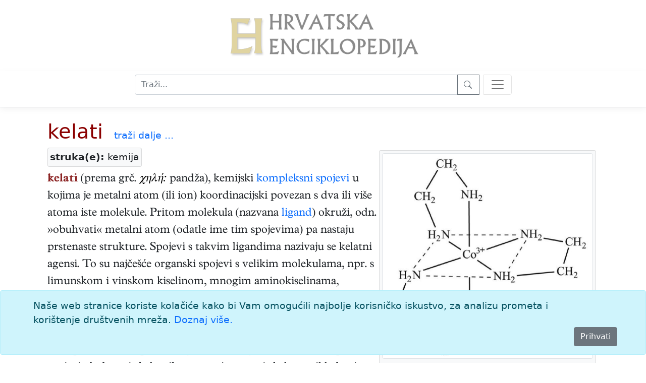

--- FILE ---
content_type: text/html; charset=utf-8
request_url: https://www.enciklopedija.hr/clanak/kelati
body_size: 14075
content:
<!DOCTYPE html>
<html lang="hr">
<head>
    <meta charset="utf-8" />
    <meta name="viewport" content="width=device-width, initial-scale=1.0" />
    <meta name="description" content="Hrvatska enciklopedija" />
    <meta name="keywords" content="Hrvatska enciklopedija, enciklopedija, Leksikografski zavod Miroslav Krleža" />
    <meta name="author" content="Hrvatska enciklopedija">
    <meta property="og:description" content="Hrvatska enciklopedija">
    <meta property="og:type" content="website">
    <meta property="og:url" content="https://www.enciklopedija.hr/">
    <meta property="og:site_name" content="Hrvatska enciklopedija">
    <title>kelati - Hrvatska enciklopedija</title>
    <link rel="stylesheet" href="/lib/bootstrap/dist/css/bootstrap.min.css" />
    <link rel="stylesheet" href="/css/site.css?v=aloXpnyJZY1CI82ecVYHMjJxHCRd1QASDdrJLGGVljo" />
    <link rel="stylesheet" href="/css/edicija.css?v=vOIXfmigiHPdgf2xt3gP9g82jG4-aoDW0XZIiJ8oxZY" />
    <link rel="stylesheet" href="/Enciklopedija.styles.css?v=FqXpQdF1a2Rla5RbDuOH-XQm3ENGUuk1Lvq1h6OEFyI" />
    
    <script src="https://polyfill.io/v3/polyfill.min.js?features=es6"></script>
    <script id="MathJax-script" async src="https://cdn.jsdelivr.net/npm/mathjax@3.0.1/es5/tex-mml-chtml.js"></script>
    <link href="/lib/lightbox2/css/lightbox.min.css" rel="stylesheet" />
    


    <script src="/lib/jquery/jquery.min.js"></script>
    <script src="/lib/jqueryui/jquery-ui.min.js"></script>
    <link href="/lib/jqueryui/themes/base/jquery-ui.min.css" rel="stylesheet" />
    <link href="/lib/jqueryui/themes/base/theme.min.css" rel="stylesheet" />

     <!-- Google tag (gtag.js) -->
    <script async src="https://www.googletagmanager.com/gtag/js?id=G-EEL30DJPVS"></script>
    <script>
        window.dataLayer = window.dataLayer || [];
        function gtag() { dataLayer.push(arguments); }
        gtag('js', new Date());

        gtag('config', 'G-EEL30DJPVS');
    </script>
</head>
<body>
    <header b-5bzbccjy93>
        <div b-5bzbccjy93>
            <div b-5bzbccjy93 class="container p-4 text-center">
                <a class="mx-auto" href="/"><img src="/images/HeLogo.png" /><img style="height:4.8em" src="/images/hrvalskaenciklopedijatitle.png" /></a>
            </div>
            <nav b-5bzbccjy93 class="navbar navbar-light bg-white border-bottom box-shadow pb-4 mb-4 d-print-none">
                <div b-5bzbccjy93 class="container col-lg-auto d-block">
                    <form method="get" class="container text-center" action="/Abecedarij">
                        <div b-5bzbccjy93 class="nav-item input-group col-centered " id="trazilica">
                            <input b-5bzbccjy93 type="search" placeholder="Traži..." name="q" class="search form-control" id="natuknica">
                            <button b-5bzbccjy93 type="submit" class="btn btn-outline-secondary btn-edicija" title="Traži">
                                <svg b-5bzbccjy93 xmlns="http://www.w3.org/2000/svg" width="18" height="18" fill="currentColor" class="bi bi-search">
                                    <path b-5bzbccjy93 d="M11.742 10.344a6.5 6.5 0 1 0-1.397 1.398h-.001c.03.04.062.078.098.115l3.85 3.85a1 1 0 0 0 1.415-1.414l-3.85-3.85a1.007 1.007 0 0 0-.115-.1zM12 6.5a5.5 5.5 0 1 1-11 0 5.5 5.5 0 0 1 11 0z" />
                                </svg>
                            </button>
                            <button b-5bzbccjy93 class="navbar-toggler ms-2" title="search" type="button" data-bs-toggle="offcanvas" data-bs-target="#offcanvasNavbar" aria-controls="offcanvasNavbar">
                                <span b-5bzbccjy93 class="navbar-toggler-icon"></span>
                            </button>

                        </div>
                    </form>

                    <div b-5bzbccjy93 class="offcanvas offcanvas-end" tabindex="-1" id="offcanvasNavbar" aria-labelledby="offcanvasNavbarLabel">
                        <div b-5bzbccjy93 class="offcanvas-header">
                            <h5 b-5bzbccjy93 class="offcanvas-title" id="offcanvasNavbarLabel">O enciklopediji</h5>
                            <button b-5bzbccjy93 type="button" class="btn-close" data-bs-dismiss="offcanvas" aria-label="Close"></button>
                        </div>
                        <div b-5bzbccjy93 class="offcanvas-body">
                            <ul b-5bzbccjy93 class="navbar-nav justify-content-end flex-grow-1 pe-3">
                                <li b-5bzbccjy93 class="nav-item">
                                    <a class="nav-link text-dark" href="/Impresum">Impresum</a>
                                </li>
                                <li b-5bzbccjy93 class="nav-item">
                                    <a class="nav-link text-dark" href="/Predgovor">Predgovor</a>
                                </li>
                                <li b-5bzbccjy93 class="nav-item">
                                    <a class="nav-link text-dark" href="/Upute">Upute</a>
                                </li>
                                <li b-5bzbccjy93 class="nav-item">
                                    <a class="nav-link text-dark" href="/UvjetiKoristenja">Uvjeti korištenja</a>
                                </li>
                            </ul>
                            <h5 b-5bzbccjy93 class="pt-4">
                                Kontakt
                            </h5>
                            <p b-5bzbccjy93>
                                <a b-5bzbccjy93 href="http://www.lzmk.hr">Leksikografski zavod Miroslav Krleža</a><br b-5bzbccjy93 />
                                Frankopanska 26, Zagreb<br b-5bzbccjy93 />
                                tel.: +385 1 4800 332<br b-5bzbccjy93 />
                                tel.: +385 1 4800 392<br b-5bzbccjy93 />
                                fax.: +385 1 4800 399<br b-5bzbccjy93 />
                            </p>
                            <p b-5bzbccjy93>
                                <a b-5bzbccjy93 href="mailto:urednistvoHE@lzmk.hr">urednistvoHE@lzmk.hr</a>
                            </p>
                        </div>
                    </div>
                </div>
            </nav>
        </div>

    </header>

    <div b-5bzbccjy93 class="container clearfix">
        <main b-5bzbccjy93 role="main" class="pb-3">
            <form method="post">
    
    <input type="hidden" id="hfAlias" name="AliasId" />

            <div class="container">
                <h1 style="display:inline-block"><a href="#clanak">kelati</a></h1>
                    <span class="d-print-none ps-3"> <a class="text-edicija" href="/Abecedarij?q=kelati">traži&nbsp;dalje&nbsp;...</a></span>
            </div>
            <div class="container">
                    <div class="struke card bg-light">
                        <div><b>struka(e):</b> kemija</div>
                    </div>
                    <div class="mediabox">
                            <div class="ilustracije card bg-light">
                                <figure clas="figure"><a data-lightbox="galerija" data-title="KELATI, primjer kelatnoga kompleksnog iona (kobaltov ion okružen trima molekulama etilen-diamina" href="https://enciklopedija.hr/slike/he/slike/kelati.jpg"><img src="https://enciklopedija.hr/slike/he/slike/kelati.jpg" " class="figure-img img-thumbnail rounded" alt="ilustracija" /></a><figcaption class="figure-caption">KELATI, primjer kelatnoga kompleksnog iona (kobaltov ion okružen trima molekulama etilen-diamina<br /></figure>
                            </div>
                    </div>
                <div class="clanak">
                    <a name="clanak"></a>
                    <div><p><span style="color: #8b2323"><b>kelati</b></span> (prema grč. <span style="color: #000000"><i>&chi;&eta;&lambda;ή:</i></span> pandža), kemijski <a href="https://www.enciklopedija.hr/clanak/kompleksni-spojevi ">kompleksni spojevi</a> u kojima je metalni atom (ili ion) koordinacijski povezan s dva ili vi&scaron;e atoma iste molekule. Pritom molekula (nazvana <a href="https://www.enciklopedija.hr/clanak/ligandi ">ligand</a>) okruži, odn. &raquo;obuhvati&laquo; metalni atom (odatle ime tim spojevima) pa nastaju prstenaste strukture. Spojevi s takvim ligandima nazivaju se kelatni agensi. To su najče&scaron;će organski spojevi s velikim molekulama, npr. s limunskom i vinskom kiselinom, mnogim aminokiselinama, dimetilglioksimom, <a href="https://www.enciklopedija.hr/clanak/etilendiamintetraoctena-kiselina ">etilendiamintetraoctenom kiselinom</a> (EDTA), polifosfatima. Mnoga bojila i biolo&scaron;ki važne tvari, npr. klorofil, hemoglobin i porfirini, kelatni su spojevi. Kako su kelati, osobito oni s peteročlanim prstenom, vrlo stabilni, većinom slabo topljivi spojevi, dodavanje kelatnih agenasa i stvaranje kelata prikladan je način za uklanjanje metalnih atoma iz neke sredine. To se npr. primjenjuje za uklanjanje kalcijevih iona u mek&scaron;anju vode, za kvantitativno određivanje metala i njihovo taloženje u kemijskoj analizi (kompleksometrija, kelatometrija), za uklanjanje te&scaron;kih metala iz industrijskih otpadnih voda te u medicini i veterini za njihovo uklanjanje iz organizma pri otrovanju (olovo, živa) i sl.</p>
</div>
                </div>
            </div>
                <div class="container citiranje">
                    Citiranje:
                    <p>
                        kelati. <i>Hrvatska enciklopedija</i>, <i>mrežno izdanje.</i>
                        Leksikografski zavod Miroslav Krleža, 2013. – 2026.
                        Pristupljeno 20.1.2026. &lt;https://www.enciklopedija.hr/clanak/kelati&gt;.
                    </p>
                </div>
                <div class="container d-print-none"></div>
                <div class="container d-print-none">
                    <button type="button" class="btn btn-secondary" data-bs-toggle="modal" data-bs-target="#mkomentar">Komentar</button>
                </div>
                <div class="modal fade" tabindex="-1" id="mkomentar">
                    <div class="modal-dialog modal-dialog-centered">
                        <div class="modal-content">
                            <div class="modal-header">
                                <h5 class="modal-title">Unesite komentar</h5>
                                <button type="button" class="btn-close" data-bs-dismiss="modal" aria-label="Close"></button>
                            </div>
                            <div class="modal-body">
                                Komentar:
                                <textarea style="width:100%; height:300px" id="taKomentar" name="taKomentar"></textarea>
                                Potpis:
                                <input type="text" style="width:100%" id="taPotpis" name="taPotpis" />
                            </div>
                            <div class="modal-footer">
                            
                                <button type="button" class="btn btn-secondary" data-bs-dismiss="modal">Zatvori</button>
                                <button type="submit" class="btn btn-primary g-recaptcha" title="Snimi" value="Snimi" formaction="/Clanak/kelati?handler=ButtonSnimi">Pošalji</button>
                            </div>
                        </div>
                    </div>
                </div>
        <br />
<input name="__RequestVerificationToken" type="hidden" value="CfDJ8EEh20F3FCZGtHSZ0fapJU2XLuyQp5P0j-2FBpUx0YRZLV52oN-dnqR82YJrr2uBVSTb7pNkAPj-TcA7VcRMFzi8mMa5Ebn8VIpxnAiEYbX_EvcgX2qqrSorp00wSawvKq5U0-vf3zu1wBS12dXl0_0" /></form>
<script src="/lib/lightbox2/js/lightbox.min.js"></script>
<script>
    lightbox.option({
        'resizeDuration': 200,
        'wrapAround': false,
        'albumLabel': "slika %1 od %2"
    })
</script>
        </main>
    </div>

    <div b-5bzbccjy93>
        

    <div id="cookieConsent" class="alert alert-info alert-dismissible fade show fixed-bottom" role="alert">
        <div class="container">
            Naše web stranice koriste kolačiće kako bi Vam omogućili najbolje korisničko iskustvo, za analizu prometa i korištenje društvenih mreža.
            <a href="/UvjetiKoristenja">Doznaj više.</a>
        </div>
        <div class="d-grid gap-2 d-md-flex justify-content-md-end">
            <button type="button" class="btn btn-secondary accept-policy me-md-2" data-dismiss="alert" aria-label="Close" data-cookie-string=".AspNet.Consent=yes; expires=Wed, 20 Jan 2027 09:57:58 GMT; path=/; secure; samesite=none">Prihvati</button>
        </div>
    </div>
    <script>
        (function () {
            var button = document.querySelector("#cookieConsent button[data-cookie-string]");
            button.addEventListener("click", function (event) {
                document.cookie = button.dataset.cookieString;
                $("#cookieConsent").hide();
            }, false);
        })();
    </script>

    </div>

    <footer b-5bzbccjy93 class="border-top footer text-muted" id="myFooter">
        <div b-5bzbccjy93 class="container text-center">
            <img style="height:48px; vertical-align:text-top;" src="/images/lzmklogo.png" />
        </div>
        <div b-5bzbccjy93 class="container text-center">
            &copy; 2026. <a b-5bzbccjy93 href="https://www.lzmk.hr">Leksikografski zavod <i b-5bzbccjy93>Miroslav Krleža</i></a> 
        </div>
    </footer>

    <button b-5bzbccjy93 type="button" title="Top"
            class="btn btn-secondary btn-floating btn-lg"
            id="btn-back-to-top">
        <svg b-5bzbccjy93 xmlns="http://www.w3.org/2000/svg" width="18" height="18" fill="currentColor" class="bi bi-caret-up-fill">
            <path b-5bzbccjy93 d="m7.247 4.86-4.796 5.481c-.566.647-.106 1.659.753 1.659h9.592a1 1 0 0 0 .753-1.659l-4.796-5.48a1 1 0 0 0-1.506 0z" />
        </svg>
    </button>

    <script src="/lib/bootstrap/dist/js/bootstrap.bundle.min.js"></script>
    <script src="/js/site.js?v=HFdDLbM0HxvrAwFgkX5IgRBv1htKZvv7gXFyyLjyFbI"></script>

    
</body>
</html>